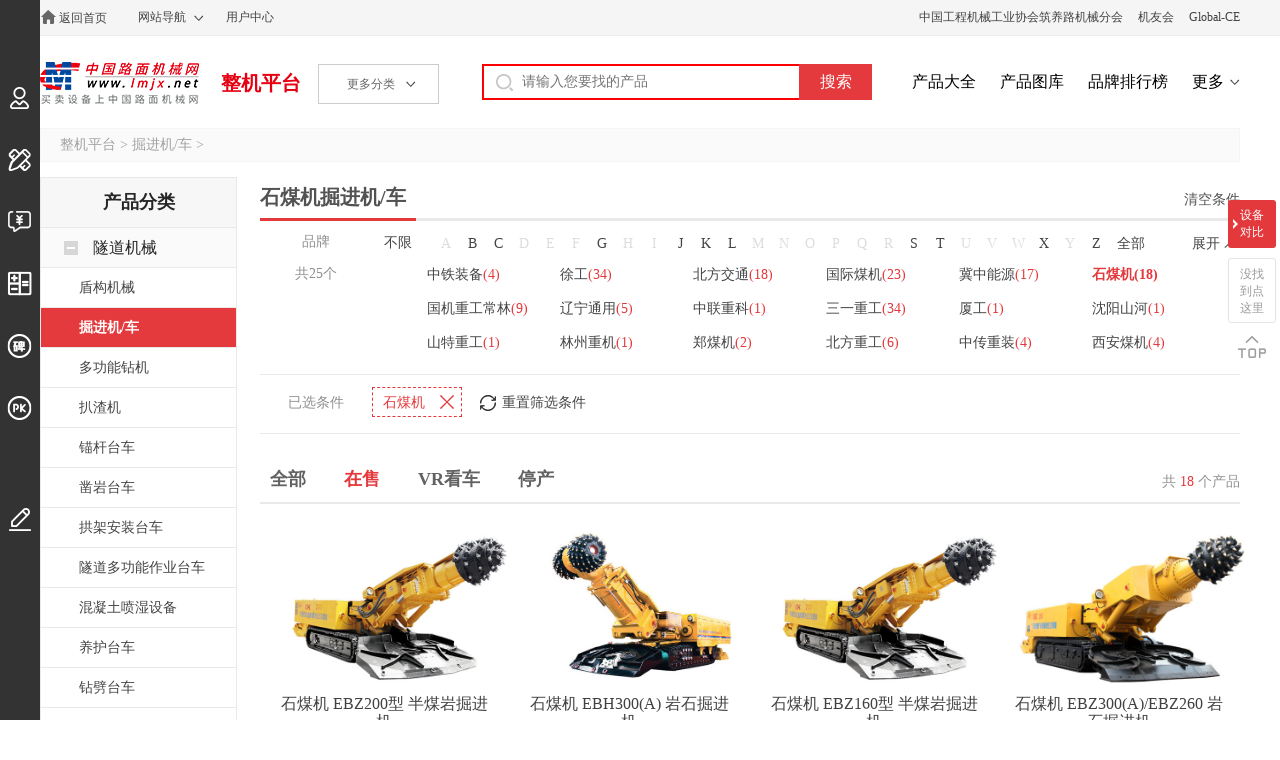

--- FILE ---
content_type: text/html; charset=utf-8
request_url: https://zj.lmjx.net/juejinji_che/shimeiji/
body_size: 8277
content:
<!DOCTYPE html>
<html>
<head>
<meta charset="UTF-8">
<title>【全新】石煤机掘进机/车_看石煤机最新型号掘进机/车_问石煤机掘进机/车价格表-中国路面机械网</title>
<meta name="keywords" content="石煤机掘进机/车,石煤机掘进机/车报价,石煤机掘进机/车型号,石煤机掘进机/车参数,石煤机掘进机/车图片" />
<meta name="description" content="中国路面机械网石煤机掘进机/车整机平台能为掘进机/车用户提供咨询到石煤机掘进机/车厂家2026年的报价，也能够查到最新的石煤机掘进机/车型号、石煤机掘进机/车图片、口碑、视频等相关内容。" />
<link rel="stylesheet" type="text/css" href="https://u-static.lmjx.net/2019/zj/css/pc.css?t=20251205" />
<link rel="stylesheet" type="text/css" href="https://u-static.lmjx.net/css/city/city-picker.css" />
<meta name="mobile-agent" content="format=html5;url=https://m.lmjx.net/zj/juejinji_che/shimeiji/" />
<meta name="mobile-agent" content="format=xhtml;url=https://m.lmjx.net/zj/juejinji_che/shimeiji/" />

<meta name="applicable-device" content="pc" />

<link rel="canonical" href="https://zj.lmjx.net/juejinji_che/shimeiji/" />

<link rel="alternate" href="https://m.lmjx.net/zj/juejinji_che/shimeiji/" />

<meta property="og:title" content="石煤机掘进机/车">
<meta property="og:description" content="中国路面机械网石煤机掘进机/车整机平台能为掘进机/车用户提供咨询到石煤机掘进机/车厂家2026年的报价，也能够查到最新的石煤机掘进机/车型号、石煤机掘进机/车图片、口碑、视频等相关内容。">
<meta property="og:image" content="https://img.lmjx.net/zjupload/201306/67/20130618160041_11233.jpg!605x375.jpg">
<meta property="og:image" content="https://img.lmjx.net/zjupload/201306/97/20130618153657_64862.jpg!605x375.jpg">
<meta property="og:image" content="https://img.lmjx.net/zjupload/201306/67/20130618160041_11233.jpg!605x375.jpg">
</head>
<body>

<div class="topbar">
<div class="container cl">
<div class="left topbar_left">
<a href="https://www.lmjx.net/" target="_blank"  title="中国路面机械网" class="home">返回首页</a>
<div class="sitemap">
<a href="https://www.lmjx.net/sitemap.htm" target="_blank"  class="sitemapa">网站导航</a>
</div>
<a href="https://user.lmjx.net/" target="_blank" >用户中心</a>
<div class="sitemap" id="google_translate_element"></div>
</div>
<div class="right topbar_right">

<a href="http://www.roadmachine.org/" target="_blank">中国工程机械工业协会筑养路机械分会</a>
<a href="https://i.lmjx.net/" target="_blank">机友会</a>
<a href="http://www.global-ce.com" target="_blank">Global-CE</a>
</div>
</div>


</div>



<div class="header cl">

<div class="left header_left cl"> 
<a href="https://www.lmjx.net" target="_blank" class="logo">中国路面机械网</a>
<a href="https://zj.lmjx.net" class="">整机平台</a>

<div class="categorys">
<span class="a">更多分类<i></i></span>


</div>
</div>

<div class="right header_right">
<form action="https://so.lmjx.net/zhengji/" class="searchbox cl" target="_blank"> 
<div class="searchbox-input fl"><input type="text" placeholder="请输入您要找的产品" name="w" id="input-keyword" ></div>
<div class="searchbox-submit fl"><input type="submit" value="搜索"></div>
</form>

<a href="https://zj.lmjx.net/Nav_Brand.html" target="_blank">产品大全</a>
<a href="https://photo.lmjx.net/" target="_blank">产品图库</a>
<a href="https://zdc.lmjx.net/" target="_blank">品牌排行榜</a>
<a href="https://zj.lmjx.net/" target="_blank" class="more">更多</a>
</div>
</div>
<div class="ltoolsbar">
    <div class="item ilogin">
        <a href="https://user.lmjx.net/" class="ibtn"></a>
        <div class="itemin">登录</div>
    </div>
    <div class="item idingzhi">
        <a href="https://zj.lmjx.net/dingzhi/" class="ibtn"></a>
        <div class="itemin">定制、改装</div>
    </div>
    <div class="item iaskp">
        <a href="https://zj.lmjx.net/askp/" class="ibtn"></a>
        <div class="itemin">询价直通车</div>
    </div>
    <div class="item ijisuan">
        <a href="https://zj.lmjx.net/daikuanjisuanqi.html" class="ibtn"></a>
        <div class="itemin">贷款计算器</div>
    </div>
    <div class="item ikoubei">
        <a href="https://koubei.lmjx.net/" class="ibtn"></a>
        <div class="itemin">用户评价</div>
    </div>
    <div class="item ipk">
        <a href="https://zj.lmjx.net/pk/" class="ibtn"></a>
        <div class="itemin">设备对比</div>
    </div>

    <div class="item iedit ">
        <a href="javascript:;" class="ibtn  feedback"></a>
        <div class="itemin">意见反馈</div>
    </div>
</div>
<script type="text/javascript" src="https://aec.lmjx.net/admjs/zj/plist.js"></script>

<script>window.VP='list';window.VCate={ id: 1075 , name : '掘进机/车' }; window.Pc1='17';window.Pc2='1075';window.Pcc=[332];window.PPage='1';</script>

<div class="container">
<div class="bread">
<a href="https://zj.lmjx.net/">整机平台</a>
&gt; <a href="https://zj.lmjx.net/juejinji_che/">掘进机/车</a>
&gt;
</div></div>

<div class="container cl">
<div class="right pagelist_right">

<div class="inline cl">
<h1>石煤机掘进机/车</h1>

<div class="right">
<a href="https://zj.lmjx.net/juejinji_che/">清空条件</a>
</div>
</div>

<div class="select_mms">



<dl class="mms_companys mms_companys_0 clr">
<dt>
品牌
<br />
<span>共25个</span>
</dt>
<dd class="mc">
<a href="https://zj.lmjx.net/juejinji_che/">不限</a>
</dd>
<dd>
<p class="lindexs cl">
<span class="disabled">A</span>
<a href="javascript:;">B</a>
<a href="javascript:;">C</a>
<span class="disabled">D</span>
<span class="disabled">E</span>
<span class="disabled">F</span>
<a href="javascript:;">G</a>
<span class="disabled">H</span>
<span class="disabled">I</span>
<a href="javascript:;">J</a>
<a href="javascript:;">K</a>
<a href="javascript:;">L</a>
<span class="disabled">M</span>
<span class="disabled">N</span>
<span class="disabled">O</span>
<span class="disabled">P</span>
<span class="disabled">Q</span>
<span class="disabled">R</span>
<a href="javascript:;">S</a>
<a href="javascript:;">T</a>
<span class="disabled">U</span>
<span class="disabled">V</span>
<span class="disabled">W</span>
<a href="javascript:;">X</a>
<span class="disabled">Y</span>
<a href="javascript:;">Z</a>
<a href="javascript:;" class="reseta">全部</a>
</p>
<p class="companys cl">

<a href="https://zj.lmjx.net/juejinji_che/zhongtiezhuangbei/" origin="1" lindex="Z" class="cc_1">中铁装备<span>(4)</span></a>


<a href="https://zj.lmjx.net/juejinji_che/xcmg/" origin="1" lindex="X" class="cc_1">徐工<span>(34)</span></a>


<a href="https://zj.lmjx.net/juejinji_che/northtraffic/" origin="1" lindex="B" class="cc_1">北方交通<span>(18)</span></a>


<a href="https://zj.lmjx.net/juejinji_che/guojimeiji/" origin="1" lindex="G" class="cc_1">国际煤机<span>(23)</span></a>


<a href="https://zj.lmjx.net/juejinji_che/jizhongnengyuan/" origin="1" lindex="J" class="cc_1">冀中能源<span>(17)</span></a>


<a href="https://zj.lmjx.net/juejinji_che/shimeiji/" origin="1" lindex="S" class="cc_1 current">石煤机<span>(18)</span></a>


<a href="https://zj.lmjx.net/juejinji_che/changlin/" origin="1" lindex="C" class="cc_1">国机重工常林<span>(9)</span></a>


<a href="https://zj.lmjx.net/juejinji_che/tongyong/" origin="1" lindex="L" class="cc_1">辽宁通用<span>(5)</span></a>


<a href="https://zj.lmjx.net/juejinji_che/zoomlion/" origin="1" lindex="Z" class="cc_1">中联重科<span>(1)</span></a>


<a href="https://zj.lmjx.net/juejinji_che/sany/" origin="1" lindex="S" class="cc_1">三一重工<span>(34)</span></a>


<a href="https://zj.lmjx.net/juejinji_che/xgma/" origin="1" lindex="X" class="cc_1">厦工<span>(1)</span></a>


<a href="https://zj.lmjx.net/juejinji_che/shanhe185/" origin="1" lindex="S" class="cc_1">沈阳山河<span>(1)</span></a>


<a href="https://zj.lmjx.net/juejinji_che/shante/" origin="1" lindex="S" class="cc_1">山特重工<span>(1)</span></a>


<a href="https://zj.lmjx.net/juejinji_che/linzhouzhongji/" origin="1" lindex="L" class="cc_1">林州重机<span>(1)</span></a>


<a href="https://zj.lmjx.net/juejinji_che/meiji/" origin="1" lindex="Z" class="cc_1">郑煤机<span>(2)</span></a>


<a href="https://zj.lmjx.net/juejinji_che/beifang/" origin="1" lindex="B" class="cc_1">北方重工<span>(6)</span></a>


<a href="https://zj.lmjx.net/juejinji_che/zhongchuanzhongzhuang/" origin="1" lindex="Z" class="cc_1">中传重装<span>(4)</span></a>


<a href="https://zj.lmjx.net/juejinji_che/xianmeiji/" origin="1" lindex="X" class="cc_1">西安煤机<span>(4)</span></a>


<a href="https://zj.lmjx.net/juejinji_che/chuangli/" origin="1" lindex="C" class="cc_1">创力<span>(21)</span></a>


<a href="https://zj.lmjx.net/juejinji_che/taiyuanmeikeyuan/" origin="1" lindex="T" class="cc_1">太原煤科院<span>(7)</span></a>


<a href="https://zj.lmjx.net/juejinji_che/tiejianzhonggong/" origin="1" lindex="T" class="cc_1">铁建重工<span></span></a>


<a href="https://zj.lmjx.net/juejinji_che/sunward/" origin="1" lindex="S" class="cc_1">山河智能<span></span></a>


<a href="https://zj.lmjx.net/juejinji_che/cat/" origin="1" lindex="K" class="cc_1">卡特<span></span></a>


<a href="https://zj.lmjx.net/juejinji_che/nhig/" origin="1" lindex="B" class="cc_1">内蒙古北方重工<span></span></a>


<a href="https://zj.lmjx.net/juejinji_che/xiajin/" origin="1" lindex="X" class="cc_1">厦金<span></span></a>

</p>
</dd>
</dl>

<a href="javascript:;" class="expand expand_close">展开</a>








<dl class="mms mselecteds cl">
<dt>已选条件</dt>
<dd>
<span>石煤机<a href="https://zj.lmjx.net/juejinji_che/"></a></span>

<a href="https://zj.lmjx.net/juejinji_che/" class="reseta">重置筛选条件</a>
</dd>
</dl>
</div>

<div class="product_bar cl">
<div class="left product_bar_left cl">
<a href="https://zj.lmjx.net/juejinji_che/shimeiji/is-a/">全部</a>
<a href="https://zj.lmjx.net/juejinji_che/shimeiji/" class="current">在售</a>
<a href="https://zj.lmjx.net/juejinji_che/shimeiji/is-vr/">VR看车</a>
<a href="https://zj.lmjx.net/juejinji_che/shimeiji/is-d/">停产</a>
</div>
<div class="right product_bar_right cl">
<a href="javascript:;" class="product_bar_prev">&lt;</a>
<p>共 <span>18</span> 个产品</p>
<a href="javascript:;" class="product_bar_next">&gt;</a>
</div>
</div>

<div class="product_list cl">



<script type="text/javascript">
ADMV3('cate1no1',17,1075,332,0);
ADMV3('cate2no1',17,1075,332,0);
</script>

<div class="item">
<a href="https://zj.lmjx.net/meitanjuejinji/shimeiji/ebz200/" target="_blank"><img src="https://img.lmjx.net/zjupload/201306/67/20130618160041_11233.jpg!605x375.jpg" alt="石煤机 EBZ200型 半煤岩掘进机" class="icon" /></a>
<h2><a href="https://zj.lmjx.net/meitanjuejinji/shimeiji/ebz200/" target="_blank" title="石煤机 EBZ200型 半煤岩掘进机">石煤机 EBZ200型 半煤岩掘进机</a></h2> 
<div class="dds dds_c0">
</div>

<div class="toaskp"><a href="https://zj.lmjx.net/meitanjuejinji/shimeiji/ebz200/#askp" target="_blank">询问底价</a></div>
<div class="moreinf">
<a href="https://zj.lmjx.net/meitanjuejinji/shimeiji/ebz200/param/" target="_blank">参数</a>
<a href="https://zj.lmjx.net/meitanjuejinji/shimeiji/ebz200/photo/" target="_blank">图片</a>
<a href="https://zj.lmjx.net/meitanjuejinji/shimeiji/ebz200/comment/" target="_blank">口碑</a>

</div>

<label class="itempk">
<input type="checkbox" id="itempk_inputcheck_15903" data-id="15903" data-icon="https://img.lmjx.net/zjupload/201306/67/20130618160041_11233.jpg!605x375.jpg" data-cname="石煤机" data-model="EBZ200型" data-url="https://zj.lmjx.net/meitanjuejinji/shimeiji/ebz200/" data-cate_id="1161" data-cate_name="煤炭掘进机" />
对比
</label>

</div>


<div class="item">
<a href="https://zj.lmjx.net/juejinji_che/shimeiji/ebh300a/" target="_blank"><img src="https://img.lmjx.net/zjupload/201306/97/20130618153657_64862.jpg!605x375.jpg" alt="石煤机 EBH300(A) 岩石掘进机" class="icon" /></a>
<h2><a href="https://zj.lmjx.net/juejinji_che/shimeiji/ebh300a/" target="_blank" title="石煤机 EBH300(A) 岩石掘进机">石煤机 EBH300(A) 岩石掘进机</a></h2> 
<div class="dds dds_c0">
</div>

<div class="toaskp"><a href="https://zj.lmjx.net/juejinji_che/shimeiji/ebh300a/#askp" target="_blank">询问底价</a></div>
<div class="moreinf">
<a href="https://zj.lmjx.net/juejinji_che/shimeiji/ebh300a/param/" target="_blank">参数</a>
<a href="https://zj.lmjx.net/juejinji_che/shimeiji/ebh300a/photo/" target="_blank">图片</a>
<a href="https://zj.lmjx.net/juejinji_che/shimeiji/ebh300a/comment/" target="_blank">口碑</a>

</div>

<label class="itempk">
<input type="checkbox" id="itempk_inputcheck_15895" data-id="15895" data-icon="https://img.lmjx.net/zjupload/201306/97/20130618153657_64862.jpg!605x375.jpg" data-cname="石煤机" data-model="EBH300(A)" data-url="https://zj.lmjx.net/juejinji_che/shimeiji/ebh300a/" data-cate_id="1075" data-cate_name="掘进机/车" />
对比
</label>

</div>


<div class="item">
<a href="https://zj.lmjx.net/meitanjuejinji/shimeiji/ebz160/" target="_blank"><img src="https://img.lmjx.net/zjupload/201306/67/20130618160041_11233.jpg!605x375.jpg" alt="石煤机 EBZ160型 半煤岩掘进机" class="icon" /></a>
<h2><a href="https://zj.lmjx.net/meitanjuejinji/shimeiji/ebz160/" target="_blank" title="石煤机 EBZ160型 半煤岩掘进机">石煤机 EBZ160型 半煤岩掘进机</a></h2> 
<div class="dds dds_c0">
</div>

<div class="toaskp"><a href="https://zj.lmjx.net/meitanjuejinji/shimeiji/ebz160/#askp" target="_blank">询问底价</a></div>
<div class="moreinf">
<a href="https://zj.lmjx.net/meitanjuejinji/shimeiji/ebz160/param/" target="_blank">参数</a>
<a href="https://zj.lmjx.net/meitanjuejinji/shimeiji/ebz160/photo/" target="_blank">图片</a>
<a href="https://zj.lmjx.net/meitanjuejinji/shimeiji/ebz160/comment/" target="_blank">口碑</a>

</div>

<label class="itempk">
<input type="checkbox" id="itempk_inputcheck_15904" data-id="15904" data-icon="https://img.lmjx.net/zjupload/201306/67/20130618160041_11233.jpg!605x375.jpg" data-cname="石煤机" data-model="EBZ160型" data-url="https://zj.lmjx.net/meitanjuejinji/shimeiji/ebz160/" data-cate_id="1161" data-cate_name="煤炭掘进机" />
对比
</label>

</div>


<div class="item">
<a href="https://zj.lmjx.net/juejinji_che/shimeiji/ebz300aebz260/" target="_blank"><img src="https://img.lmjx.net/zjupload/201306/7/13715412264365.jpg!605x375.jpg" alt="石煤机 EBZ300(A)/EBZ260 岩石掘进机" class="icon" /></a>
<h2><a href="https://zj.lmjx.net/juejinji_che/shimeiji/ebz300aebz260/" target="_blank" title="石煤机 EBZ300(A)/EBZ260 岩石掘进机">石煤机 EBZ300(A)/EBZ260 岩石掘进机</a></h2> 
<div class="dds dds_c0">
</div>

<div class="toaskp"><a href="https://zj.lmjx.net/juejinji_che/shimeiji/ebz300aebz260/#askp" target="_blank">询问底价</a></div>
<div class="moreinf">
<a href="https://zj.lmjx.net/juejinji_che/shimeiji/ebz300aebz260/param/" target="_blank">参数</a>
<a href="https://zj.lmjx.net/juejinji_che/shimeiji/ebz300aebz260/photo/" target="_blank">图片</a>
<a href="https://zj.lmjx.net/juejinji_che/shimeiji/ebz300aebz260/comment/" target="_blank">口碑</a>

</div>

<label class="itempk">
<input type="checkbox" id="itempk_inputcheck_15896" data-id="15896" data-icon="https://img.lmjx.net/zjupload/201306/7/13715412264365.jpg!605x375.jpg" data-cname="石煤机" data-model="EBZ300(A)/EBZ260" data-url="https://zj.lmjx.net/juejinji_che/shimeiji/ebz300aebz260/" data-cate_id="1075" data-cate_name="掘进机/车" />
对比
</label>

</div>


<div class="item">
<a href="https://zj.lmjx.net/meitanjuejinji/shimeiji/ebz160.5/" target="_blank"><img src="https://img.lmjx.net/zjupload/201306/45/13715435707573.jpg!605x375.jpg" alt="石煤机 EBZ160二代 半煤岩掘进机" class="icon" /></a>
<h2><a href="https://zj.lmjx.net/meitanjuejinji/shimeiji/ebz160.5/" target="_blank" title="石煤机 EBZ160二代 半煤岩掘进机">石煤机 EBZ160二代 半煤岩掘进机</a></h2> 
<div class="dds dds_c0">
</div>

<div class="toaskp"><a href="https://zj.lmjx.net/meitanjuejinji/shimeiji/ebz160.5/#askp" target="_blank">询问底价</a></div>
<div class="moreinf">
<a href="https://zj.lmjx.net/meitanjuejinji/shimeiji/ebz160.5/param/" target="_blank">参数</a>
<a href="https://zj.lmjx.net/meitanjuejinji/shimeiji/ebz160.5/photo/" target="_blank">图片</a>
<a href="https://zj.lmjx.net/meitanjuejinji/shimeiji/ebz160.5/comment/" target="_blank">口碑</a>

</div>

<label class="itempk">
<input type="checkbox" id="itempk_inputcheck_15905" data-id="15905" data-icon="https://img.lmjx.net/zjupload/201306/45/13715435707573.jpg!605x375.jpg" data-cname="石煤机" data-model="EBZ160二代" data-url="https://zj.lmjx.net/meitanjuejinji/shimeiji/ebz160.5/" data-cate_id="1161" data-cate_name="煤炭掘进机" />
对比
</label>

</div>


<div class="item">
<a href="https://zj.lmjx.net/juejinji_che/shimeiji/ebz230a/" target="_blank"><img src="https://img.lmjx.net/zjupload/201306/86/13715413273041.jpg!605x375.jpg" alt="石煤机 EBZ230(A) 岩石掘进机" class="icon" /></a>
<h2><a href="https://zj.lmjx.net/juejinji_che/shimeiji/ebz230a/" target="_blank" title="石煤机 EBZ230(A) 岩石掘进机">石煤机 EBZ230(A) 岩石掘进机</a></h2> 
<div class="dds dds_c0">
</div>

<div class="toaskp"><a href="https://zj.lmjx.net/juejinji_che/shimeiji/ebz230a/#askp" target="_blank">询问底价</a></div>
<div class="moreinf">
<a href="https://zj.lmjx.net/juejinji_che/shimeiji/ebz230a/param/" target="_blank">参数</a>
<a href="https://zj.lmjx.net/juejinji_che/shimeiji/ebz230a/photo/" target="_blank">图片</a>
<a href="https://zj.lmjx.net/juejinji_che/shimeiji/ebz230a/comment/" target="_blank">口碑</a>

</div>

<label class="itempk">
<input type="checkbox" id="itempk_inputcheck_15897" data-id="15897" data-icon="https://img.lmjx.net/zjupload/201306/86/13715413273041.jpg!605x375.jpg" data-cname="石煤机" data-model="EBZ230(A)" data-url="https://zj.lmjx.net/juejinji_che/shimeiji/ebz230a/" data-cate_id="1075" data-cate_name="掘进机/车" />
对比
</label>

</div>


<div class="item">
<a href="https://zj.lmjx.net/meitanjuejinji/shimeiji/ebz150/" target="_blank"><img src="https://img.lmjx.net/zjupload/201306/95/13715459307322.jpg!605x375.jpg" alt="石煤机 EBZ150型 半煤岩掘进机" class="icon" /></a>
<h2><a href="https://zj.lmjx.net/meitanjuejinji/shimeiji/ebz150/" target="_blank" title="石煤机 EBZ150型 半煤岩掘进机">石煤机 EBZ150型 半煤岩掘进机</a></h2> 
<div class="dds dds_c0">
</div>

<div class="toaskp"><a href="https://zj.lmjx.net/meitanjuejinji/shimeiji/ebz150/#askp" target="_blank">询问底价</a></div>
<div class="moreinf">
<a href="https://zj.lmjx.net/meitanjuejinji/shimeiji/ebz150/param/" target="_blank">参数</a>
<a href="https://zj.lmjx.net/meitanjuejinji/shimeiji/ebz150/photo/" target="_blank">图片</a>
<a href="https://zj.lmjx.net/meitanjuejinji/shimeiji/ebz150/comment/" target="_blank">口碑</a>

</div>

<label class="itempk">
<input type="checkbox" id="itempk_inputcheck_15908" data-id="15908" data-icon="https://img.lmjx.net/zjupload/201306/95/13715459307322.jpg!605x375.jpg" data-cname="石煤机" data-model="EBZ150型" data-url="https://zj.lmjx.net/meitanjuejinji/shimeiji/ebz150/" data-cate_id="1161" data-cate_name="煤炭掘进机" />
对比
</label>

</div>


<div class="item">
<a href="https://zj.lmjx.net/juejinji_che/shimeiji/ebz200a/" target="_blank"><img src="https://img.lmjx.net/zjupload/201306/86/13715413273041.jpg!605x375.jpg" alt="石煤机 EBZ200(A) 岩石掘进机" class="icon" /></a>
<h2><a href="https://zj.lmjx.net/juejinji_che/shimeiji/ebz200a/" target="_blank" title="石煤机 EBZ200(A) 岩石掘进机">石煤机 EBZ200(A) 岩石掘进机</a></h2> 
<div class="dds dds_c0">
</div>

<div class="toaskp"><a href="https://zj.lmjx.net/juejinji_che/shimeiji/ebz200a/#askp" target="_blank">询问底价</a></div>
<div class="moreinf">
<a href="https://zj.lmjx.net/juejinji_che/shimeiji/ebz200a/param/" target="_blank">参数</a>
<a href="https://zj.lmjx.net/juejinji_che/shimeiji/ebz200a/photo/" target="_blank">图片</a>
<a href="https://zj.lmjx.net/juejinji_che/shimeiji/ebz200a/comment/" target="_blank">口碑</a>

</div>

<label class="itempk">
<input type="checkbox" id="itempk_inputcheck_15898" data-id="15898" data-icon="https://img.lmjx.net/zjupload/201306/86/13715413273041.jpg!605x375.jpg" data-cname="石煤机" data-model="EBZ200(A)" data-url="https://zj.lmjx.net/juejinji_che/shimeiji/ebz200a/" data-cate_id="1075" data-cate_name="掘进机/车" />
对比
</label>

</div>


<div class="item">
<a href="https://zj.lmjx.net/meitanjuejinji/shimeiji/ebz135/" target="_blank"><img src="https://img.lmjx.net/zjupload/201306/7/13715460249816.jpg!605x375.jpg" alt="石煤机 EBZ135型 窄机身掘进机" class="icon" /></a>
<h2><a href="https://zj.lmjx.net/meitanjuejinji/shimeiji/ebz135/" target="_blank" title="石煤机 EBZ135型 窄机身掘进机">石煤机 EBZ135型 窄机身掘进机</a></h2> 
<div class="dds dds_c0">
</div>

<div class="toaskp"><a href="https://zj.lmjx.net/meitanjuejinji/shimeiji/ebz135/#askp" target="_blank">询问底价</a></div>
<div class="moreinf">
<a href="https://zj.lmjx.net/meitanjuejinji/shimeiji/ebz135/param/" target="_blank">参数</a>
<a href="https://zj.lmjx.net/meitanjuejinji/shimeiji/ebz135/photo/" target="_blank">图片</a>
<a href="https://zj.lmjx.net/meitanjuejinji/shimeiji/ebz135/comment/" target="_blank">口碑</a>

</div>

<label class="itempk">
<input type="checkbox" id="itempk_inputcheck_15909" data-id="15909" data-icon="https://img.lmjx.net/zjupload/201306/7/13715460249816.jpg!605x375.jpg" data-cname="石煤机" data-model="EBZ135型" data-url="https://zj.lmjx.net/meitanjuejinji/shimeiji/ebz135/" data-cate_id="1161" data-cate_name="煤炭掘进机" />
对比
</label>

</div>


<div class="item">
<a href="https://zj.lmjx.net/juejinji_che/shimeiji/ebh260a/" target="_blank"><img src="https://img.lmjx.net/zjupload/201306/52/13715419038667.jpg!605x375.jpg" alt="石煤机 EBH260(A) 岩石掘进机" class="icon" /></a>
<h2><a href="https://zj.lmjx.net/juejinji_che/shimeiji/ebh260a/" target="_blank" title="石煤机 EBH260(A) 岩石掘进机">石煤机 EBH260(A) 岩石掘进机</a></h2> 
<div class="dds dds_c0">
</div>

<div class="toaskp"><a href="https://zj.lmjx.net/juejinji_che/shimeiji/ebh260a/#askp" target="_blank">询问底价</a></div>
<div class="moreinf">
<a href="https://zj.lmjx.net/juejinji_che/shimeiji/ebh260a/param/" target="_blank">参数</a>
<a href="https://zj.lmjx.net/juejinji_che/shimeiji/ebh260a/photo/" target="_blank">图片</a>
<a href="https://zj.lmjx.net/juejinji_che/shimeiji/ebh260a/comment/" target="_blank">口碑</a>

</div>

<label class="itempk">
<input type="checkbox" id="itempk_inputcheck_15899" data-id="15899" data-icon="https://img.lmjx.net/zjupload/201306/52/13715419038667.jpg!605x375.jpg" data-cname="石煤机" data-model="EBH260(A)" data-url="https://zj.lmjx.net/juejinji_che/shimeiji/ebh260a/" data-cate_id="1075" data-cate_name="掘进机/车" />
对比
</label>

</div>


<div class="item">
<a href="https://zj.lmjx.net/meitanjuejinji/shimeiji/ebz135.0/" target="_blank"><img src="https://img.lmjx.net/zjupload/201306/90/13715461931481.jpg!605x375.jpg" alt="石煤机 EBZ135型 半煤岩掘进机" class="icon" /></a>
<h2><a href="https://zj.lmjx.net/meitanjuejinji/shimeiji/ebz135.0/" target="_blank" title="石煤机 EBZ135型 半煤岩掘进机">石煤机 EBZ135型 半煤岩掘进机</a></h2> 
<div class="dds dds_c0">
</div>

<div class="toaskp"><a href="https://zj.lmjx.net/meitanjuejinji/shimeiji/ebz135.0/#askp" target="_blank">询问底价</a></div>
<div class="moreinf">
<a href="https://zj.lmjx.net/meitanjuejinji/shimeiji/ebz135.0/param/" target="_blank">参数</a>
<a href="https://zj.lmjx.net/meitanjuejinji/shimeiji/ebz135.0/photo/" target="_blank">图片</a>
<a href="https://zj.lmjx.net/meitanjuejinji/shimeiji/ebz135.0/comment/" target="_blank">口碑</a>

</div>

<label class="itempk">
<input type="checkbox" id="itempk_inputcheck_15910" data-id="15910" data-icon="https://img.lmjx.net/zjupload/201306/90/13715461931481.jpg!605x375.jpg" data-cname="石煤机" data-model="EBZ135型" data-url="https://zj.lmjx.net/meitanjuejinji/shimeiji/ebz135.0/" data-cate_id="1161" data-cate_name="煤炭掘进机" />
对比
</label>

</div>


<div class="item">
<a href="https://zj.lmjx.net/juejinji_che/shimeiji/ebz260a/" target="_blank"><img src="https://img.lmjx.net/zjupload/201306/68/13715419802136.jpg!605x375.jpg" alt="石煤机 EBZ260(A)(轻型) 岩石掘进机" class="icon" /></a>
<h2><a href="https://zj.lmjx.net/juejinji_che/shimeiji/ebz260a/" target="_blank" title="石煤机 EBZ260(A)(轻型) 岩石掘进机">石煤机 EBZ260(A)(轻型) 岩石掘进机</a></h2> 
<div class="dds dds_c0">
</div>

<div class="toaskp"><a href="https://zj.lmjx.net/juejinji_che/shimeiji/ebz260a/#askp" target="_blank">询问底价</a></div>
<div class="moreinf">
<a href="https://zj.lmjx.net/juejinji_che/shimeiji/ebz260a/param/" target="_blank">参数</a>
<a href="https://zj.lmjx.net/juejinji_che/shimeiji/ebz260a/photo/" target="_blank">图片</a>
<a href="https://zj.lmjx.net/juejinji_che/shimeiji/ebz260a/comment/" target="_blank">口碑</a>

</div>

<label class="itempk">
<input type="checkbox" id="itempk_inputcheck_15900" data-id="15900" data-icon="https://img.lmjx.net/zjupload/201306/68/13715419802136.jpg!605x375.jpg" data-cname="石煤机" data-model="EBZ260(A)(轻型)" data-url="https://zj.lmjx.net/juejinji_che/shimeiji/ebz260a/" data-cate_id="1075" data-cate_name="掘进机/车" />
对比
</label>

</div>


<div class="item">
<a href="https://zj.lmjx.net/meitanjuejinji/shimeiji/ebz100/" target="_blank"><img src="https://img.lmjx.net/zjupload/201306/20/13715462624163.jpg!605x375.jpg" alt="石煤机 EBZ100型 半煤岩掘进机" class="icon" /></a>
<h2><a href="https://zj.lmjx.net/meitanjuejinji/shimeiji/ebz100/" target="_blank" title="石煤机 EBZ100型 半煤岩掘进机">石煤机 EBZ100型 半煤岩掘进机</a></h2> 
<div class="dds dds_c0">
</div>

<div class="toaskp"><a href="https://zj.lmjx.net/meitanjuejinji/shimeiji/ebz100/#askp" target="_blank">询问底价</a></div>
<div class="moreinf">
<a href="https://zj.lmjx.net/meitanjuejinji/shimeiji/ebz100/param/" target="_blank">参数</a>
<a href="https://zj.lmjx.net/meitanjuejinji/shimeiji/ebz100/photo/" target="_blank">图片</a>
<a href="https://zj.lmjx.net/meitanjuejinji/shimeiji/ebz100/comment/" target="_blank">口碑</a>

</div>

<label class="itempk">
<input type="checkbox" id="itempk_inputcheck_15911" data-id="15911" data-icon="https://img.lmjx.net/zjupload/201306/20/13715462624163.jpg!605x375.jpg" data-cname="石煤机" data-model="EBZ100型" data-url="https://zj.lmjx.net/meitanjuejinji/shimeiji/ebz100/" data-cate_id="1161" data-cate_name="煤炭掘进机" />
对比
</label>

</div>


<div class="item">
<a href="https://zj.lmjx.net/juejinji_che/shimeiji/ebz160a/" target="_blank"><img src="https://img.lmjx.net/zjupload/201306/86/13715420799510.jpg!605x375.jpg" alt="石煤机 EBZ160(A)型硬 岩石掘进机" class="icon" /></a>
<h2><a href="https://zj.lmjx.net/juejinji_che/shimeiji/ebz160a/" target="_blank" title="石煤机 EBZ160(A)型硬 岩石掘进机">石煤机 EBZ160(A)型硬 岩石掘进机</a></h2> 
<div class="dds dds_c0">
</div>

<div class="toaskp"><a href="https://zj.lmjx.net/juejinji_che/shimeiji/ebz160a/#askp" target="_blank">询问底价</a></div>
<div class="moreinf">
<a href="https://zj.lmjx.net/juejinji_che/shimeiji/ebz160a/param/" target="_blank">参数</a>
<a href="https://zj.lmjx.net/juejinji_che/shimeiji/ebz160a/photo/" target="_blank">图片</a>
<a href="https://zj.lmjx.net/juejinji_che/shimeiji/ebz160a/comment/" target="_blank">口碑</a>

</div>

<label class="itempk">
<input type="checkbox" id="itempk_inputcheck_15901" data-id="15901" data-icon="https://img.lmjx.net/zjupload/201306/86/13715420799510.jpg!605x375.jpg" data-cname="石煤机" data-model="EBZ160(A)型硬" data-url="https://zj.lmjx.net/juejinji_che/shimeiji/ebz160a/" data-cate_id="1075" data-cate_name="掘进机/车" />
对比
</label>

</div>


<div class="item">
<a href="https://zj.lmjx.net/meitanjuejinji/shimeiji/ebz75/" target="_blank"><img src="https://img.lmjx.net/zjupload/201306/4/13715464307426.jpg!605x375.jpg" alt="石煤机 EBZ75型 半煤岩掘进机" class="icon" /></a>
<h2><a href="https://zj.lmjx.net/meitanjuejinji/shimeiji/ebz75/" target="_blank" title="石煤机 EBZ75型 半煤岩掘进机">石煤机 EBZ75型 半煤岩掘进机</a></h2> 
<div class="dds dds_c0">
</div>

<div class="toaskp"><a href="https://zj.lmjx.net/meitanjuejinji/shimeiji/ebz75/#askp" target="_blank">询问底价</a></div>
<div class="moreinf">
<a href="https://zj.lmjx.net/meitanjuejinji/shimeiji/ebz75/param/" target="_blank">参数</a>
<a href="https://zj.lmjx.net/meitanjuejinji/shimeiji/ebz75/photo/" target="_blank">图片</a>
<a href="https://zj.lmjx.net/meitanjuejinji/shimeiji/ebz75/comment/" target="_blank">口碑</a>

</div>

<label class="itempk">
<input type="checkbox" id="itempk_inputcheck_15912" data-id="15912" data-icon="https://img.lmjx.net/zjupload/201306/4/13715464307426.jpg!605x375.jpg" data-cname="石煤机" data-model="EBZ75型" data-url="https://zj.lmjx.net/meitanjuejinji/shimeiji/ebz75/" data-cate_id="1161" data-cate_name="煤炭掘进机" />
对比
</label>

</div>


<div class="item">
<a href="https://zj.lmjx.net/juejinji_che/shimeiji/15902/" target="_blank"><img src="https://img.lmjx.net/zjupload/201306/34/13715422504609.jpg!605x375.jpg" alt="石煤机 机载双臂物探 多功能掘进机" class="icon" /></a>
<h2><a href="https://zj.lmjx.net/juejinji_che/shimeiji/15902/" target="_blank" title="石煤机 机载双臂物探 多功能掘进机">石煤机 机载双臂物探 多功能掘进机</a></h2> 
<div class="dds dds_c0">
</div>

<div class="toaskp"><a href="https://zj.lmjx.net/juejinji_che/shimeiji/15902/#askp" target="_blank">询问底价</a></div>
<div class="moreinf">
<a href="https://zj.lmjx.net/juejinji_che/shimeiji/15902/param/" target="_blank">参数</a>
<a href="https://zj.lmjx.net/juejinji_che/shimeiji/15902/photo/" target="_blank">图片</a>
<a href="https://zj.lmjx.net/juejinji_che/shimeiji/15902/comment/" target="_blank">口碑</a>

</div>

<label class="itempk">
<input type="checkbox" id="itempk_inputcheck_15902" data-id="15902" data-icon="https://img.lmjx.net/zjupload/201306/34/13715422504609.jpg!605x375.jpg" data-cname="石煤机" data-model="机载双臂物探" data-url="https://zj.lmjx.net/juejinji_che/shimeiji/15902/" data-cate_id="1075" data-cate_name="掘进机/车" />
对比
</label>

</div>


<div class="item">
<a href="https://zj.lmjx.net/meitanjuejinji/shimeiji/ebz55/" target="_blank"><img src="https://img.lmjx.net/zjupload/201306/81/13715464928865.jpg!605x375.jpg" alt="石煤机 EBZ55 半煤岩掘进机" class="icon" /></a>
<h2><a href="https://zj.lmjx.net/meitanjuejinji/shimeiji/ebz55/" target="_blank" title="石煤机 EBZ55 半煤岩掘进机">石煤机 EBZ55 半煤岩掘进机</a></h2> 
<div class="dds dds_c0">
</div>

<div class="toaskp"><a href="https://zj.lmjx.net/meitanjuejinji/shimeiji/ebz55/#askp" target="_blank">询问底价</a></div>
<div class="moreinf">
<a href="https://zj.lmjx.net/meitanjuejinji/shimeiji/ebz55/param/" target="_blank">参数</a>
<a href="https://zj.lmjx.net/meitanjuejinji/shimeiji/ebz55/photo/" target="_blank">图片</a>
<a href="https://zj.lmjx.net/meitanjuejinji/shimeiji/ebz55/comment/" target="_blank">口碑</a>

</div>

<label class="itempk">
<input type="checkbox" id="itempk_inputcheck_15913" data-id="15913" data-icon="https://img.lmjx.net/zjupload/201306/81/13715464928865.jpg!605x375.jpg" data-cname="石煤机" data-model="EBZ55" data-url="https://zj.lmjx.net/meitanjuejinji/shimeiji/ebz55/" data-cate_id="1161" data-cate_name="煤炭掘进机" />
对比
</label>

</div>


<div class="item">
<a href="https://zj.lmjx.net/meitanjuejinji/shimeiji/ebz55a/" target="_blank"><img src="https://img.lmjx.net/zjupload/201306/75/13715467161873.jpg!605x375.jpg" alt="石煤机 EBZ55（A）型 半煤岩掘进机" class="icon" /></a>
<h2><a href="https://zj.lmjx.net/meitanjuejinji/shimeiji/ebz55a/" target="_blank" title="石煤机 EBZ55（A）型 半煤岩掘进机">石煤机 EBZ55（A）型 半煤岩掘进机</a></h2> 
<div class="dds dds_c0">
</div>

<div class="toaskp"><a href="https://zj.lmjx.net/meitanjuejinji/shimeiji/ebz55a/#askp" target="_blank">询问底价</a></div>
<div class="moreinf">
<a href="https://zj.lmjx.net/meitanjuejinji/shimeiji/ebz55a/param/" target="_blank">参数</a>
<a href="https://zj.lmjx.net/meitanjuejinji/shimeiji/ebz55a/photo/" target="_blank">图片</a>
<a href="https://zj.lmjx.net/meitanjuejinji/shimeiji/ebz55a/comment/" target="_blank">口碑</a>

</div>

<label class="itempk">
<input type="checkbox" id="itempk_inputcheck_15914" data-id="15914" data-icon="https://img.lmjx.net/zjupload/201306/75/13715467161873.jpg!605x375.jpg" data-cname="石煤机" data-model="EBZ55（A）型" data-url="https://zj.lmjx.net/meitanjuejinji/shimeiji/ebz55a/" data-cate_id="1161" data-cate_name="煤炭掘进机" />
对比
</label>

</div>
</div>

<script>ADMS();</script>


<div class="inline cl mt20">
<h2> 掘进机/车 品牌推荐</h2>
</div>

<div class="brecomms cl">
<a href="https://zj.lmjx.net/juejinji_che/xcmg/" title="徐工"><img src="https://zj-static.lmjx.net/upload/image/201206/47/400w200hf_1338526647081375.jpg!320x320.jpg" alt="徐工" /></a>
<a href="https://zj.lmjx.net/juejinji_che/zhongtiezhuangbei/" title="中铁装备"><img src="https://zj-static.lmjx.net/upload/image/202410/64/400w200hf_1728698464309909.jpg!320x320.jpg" alt="中铁装备" /></a>
<a href="https://zj.lmjx.net/juejinji_che/tiejianzhonggong/" title="铁建重工"><img src="https://zj-static.lmjx.net/upload/image/202007/77/400w200hf_1595489777225597.jpg!320x320.jpg" alt="铁建重工" /></a>
<a href="https://zj.lmjx.net/juejinji_che/northtraffic/" title="北方交通"><img src="https://img.lmjx.net/zjupload/image/201106/95/f_1307415495812502.jpg!320x320.jpg" alt="北方交通" /></a>
<a href="https://zj.lmjx.net/juejinji_che/guojimeiji/" title="国际煤机"><img src="https://img.lmjx.net/zjupload/image/201310/46/f_1382948146312501.jpg!320x320.jpg" alt="国际煤机" /></a>
<a href="https://zj.lmjx.net/juejinji_che/jizhongnengyuan/" title="冀中能源"><img src="https://zj-static.lmjx.net/upload/image/201203/18/100w50hf_1332228118323500.jpg!320x320.jpg" alt="冀中能源" /></a>
<a href="https://zj.lmjx.net/juejinji_che/changlin/" title="国机重工常林"><img src="https://zj-static.lmjx.net/upload/image/201202/12/400w200hf_1329959212984626.jpg!320x320.jpg" alt="国机重工常林" /></a>
</div>

<div class="inline cl mt20">
<h2>掘进机/车相关</h2>
</div>

<ul class="ulrels">
<li><a href="https://zj.lmjx.net/juejinji_che/zhongtiezhuangbei/" title="中铁装备掘进机/车">中铁装备掘进机/车</a></li>
<li><a href="https://zj.lmjx.net/juejinji_che/xcmg/" title="徐工掘进机/车">徐工掘进机/车</a></li>
<li><a href="https://zj.lmjx.net/juejinji_che/tiejianzhonggong/" title="铁建重工掘进机/车">铁建重工掘进机/车</a></li>
<li><a href="https://zj.lmjx.net/brand/juejinji_che/"  target="_blank" title="品牌大全">掘进机/车品牌大全</a></li>
<li><a href="https://zj.lmjx.net/canshu/juejinji_che/"  target="_blank" title="参数大全">掘进机/车参数大全</a></li>
<li><a href="https://zj.lmjx.net/model/juejinji_che/"  target="_blank" title="型号大全">掘进机/车型号大全</a></li>
<li><a href="https://m.lmjx.net/zj/juejinji_che/shimeiji/" title="手机版">手机版: 石煤机掘进机/车</a></li>
<li><a class="simp_to_trans" href="https://big5.lmjx.net/zj/juejinji_che/shimeiji/"  target="_blank" title="繁体版">繁体版: 石煤机掘进机/车</a></li>
</ul><div class="inline cl mt20">
<h2>掘进机/车最近更新</h2>
</div>

<ul class="ulrels">
<li><a href="https://zj.lmjx.net/juejinji_che/shimeiji/15902/" title="石煤机 机载双臂物探 多功能掘进机" >石煤机 机载双臂物探 多功能掘进机</a></li>
<li><a href="https://zj.lmjx.net/juejinji_che/shimeiji/ebz160a/" title="石煤机 EBZ160(A)型硬 岩石掘进机" >石煤机 EBZ160(A)型硬 岩石掘进机</a></li>
<li><a href="https://zj.lmjx.net/juejinji_che/shimeiji/ebz260a/" title="石煤机 EBZ260(A)(轻型) 岩石掘进机" >石煤机 EBZ260(A)(轻型) 岩石掘进机</a></li>
<li><a href="https://zj.lmjx.net/juejinji_che/shimeiji/ebh260a/" title="石煤机 EBH260(A) 岩石掘进机" >石煤机 EBH260(A) 岩石掘进机</a></li>
<li><a href="https://zj.lmjx.net/juejinji_che/shimeiji/ebz200a/" title="石煤机 EBZ200(A) 岩石掘进机" >石煤机 EBZ200(A) 岩石掘进机</a></li>
<li><a href="https://zj.lmjx.net/juejinji_che/shimeiji/ebz230a/" title="石煤机 EBZ230(A) 岩石掘进机" >石煤机 EBZ230(A) 岩石掘进机</a></li>
<li><a href="https://zj.lmjx.net/juejinji_che/shimeiji/ebh300a/" title="石煤机 EBH300(A) 岩石掘进机" >石煤机 EBH300(A) 岩石掘进机</a></li>
<li><a href="https://zj.lmjx.net/juejinji_che/shimeiji/ebz300aebz260/" title="石煤机 EBZ300(A)/EBZ260 岩石掘进机" >石煤机 EBZ300(A)/EBZ260 岩石掘进机</a></li>
</ul>
<div class="inline cl">
<h2>热门推荐</h2>
<a href="javascript:;" class="awww_relsmore expand expand_close">显示更多</a>
</div>
<div class="www_rels www_rels_max cl">
<a target="_blank"  href="https://www.lmjx.net/juejinji_che_xcmg/" title="徐工掘进机/车">徐工掘进机/车</a>
<a target="_blank"  href="https://www.lmjx.net/juejinji_che_northtraffic/" title="北方交通掘进机/车">北方交通掘进机/车</a>
<a target="_blank"  href="https://www.lmjx.net/juejinji_che_sunward/" title="山河智能掘进机/车">山河智能掘进机/车</a>
<a target="_blank"  href="https://www.lmjx.net/juejinji_che_xgma/" title="厦工掘进机/车">厦工掘进机/车</a>
<a target="_blank"  href="https://www.lmjx.net/juejinji_che_185/" title="沈阳山河掘进机/车">沈阳山河掘进机/车</a>
<a target="_blank"  href="https://www.lmjx.net/juejinji_che_332/" title="石煤机掘进机/车">石煤机掘进机/车</a>
<a target="_blank"  href="https://www.lmjx.net/juejinji_che_352/" title="厦金掘进机/车">厦金掘进机/车</a>
<a target="_blank"  href="https://www.lmjx.net/juejinji_che_373/" title="冀中能源掘进机/车">冀中能源掘进机/车</a>
<a target="_blank"  href="https://www.lmjx.net/juejinji_che_520/" title="山特重工掘进机/车">山特重工掘进机/车</a>
<a target="_blank"  href="https://www.lmjx.net/juejinji_che_623/" title="国际煤机掘进机/车">国际煤机掘进机/车</a>
<a target="_blank"  href="https://www.lmjx.net/juejinji_che_625/" title="林州重机掘进机/车">林州重机掘进机/车</a>
<a target="_blank"  href="https://www.lmjx.net/juejinji_che_626/" title="郑州煤机掘进机/车">郑州煤机掘进机/车</a>
<a target="_blank"  href="https://www.lmjx.net/juejinji_che_627/" title="北方重工掘进机/车">北方重工掘进机/车</a>
<a target="_blank"  href="https://www.lmjx.net/juejinji_che_632/" title="中传重装掘进机/车">中传重装掘进机/车</a>
<a target="_blank"  href="https://www.lmjx.net/juejinji_che_633/" title="辽宁通用掘进机/车">辽宁通用掘进机/车</a>
</div>

</div>

<div class="left pagelist_left">
<div class="select_cates">
<div class="tit">产品分类</div>
<dl>
<dt class="current"><a href="https://zj.lmjx.net/suidaojixie/">隧道机械</a></dt>
<dd><a href="https://zj.lmjx.net/dungoujixie/">盾构机械</a></dd>
<dd class="current"><a href="https://zj.lmjx.net/juejinji_che/">掘进机/车</a></dd>
<dd><a href="https://zj.lmjx.net/duogongnengzuanji/">多功能钻机</a></dd>
<dd><a href="https://zj.lmjx.net/bazhaji/">扒渣机</a></dd>
<dd><a href="https://zj.lmjx.net/penmaojixie/">锚杆台车</a></dd>
<dd><a href="https://zj.lmjx.net/zaoyantaiche/">凿岩台车</a></dd>
<dd><a href="https://zj.lmjx.net/gongjiaanzhuangtaiche/">拱架安装台车</a></dd>
<dd><a href="https://zj.lmjx.net/suidaoduogongnengzuoyetaiche/">隧道多功能作业台车</a></dd>
<dd><a href="https://zj.lmjx.net/hunningtupenshishebei/">混凝土喷湿设备</a></dd>
<dd><a href="https://zj.lmjx.net/yanghutaiche/">养护台车</a></dd>
<dd><a href="https://zj.lmjx.net/zuanpitaiche/">钻劈台车</a></dd>
<dd><a href="https://zj.lmjx.net/zhujiangshebei/">智能化注浆设备</a></dd>
<dd><a href="https://zj.lmjx.net/suidaochaoqianzhihu/">隧道超前支护</a></dd>
<dd><a href="https://zj.lmjx.net/dingguanji/">顶管机</a></dd>
<dd><a href="https://zj.lmjx.net/guanmuji/">管幕机</a></dd>
<dd><a href="https://zj.lmjx.net/lianxupidaiji/">连续皮带机</a></dd>
<dd><a href="https://zj.lmjx.net/yanggongqiaomotaiche/">仰拱桥模台车</a></dd>
<dd><a href="https://zj.lmjx.net/fangshuibangangjinpushetaiche/">防水板钢筋铺设台车</a></dd>
<dd><a href="https://zj.lmjx.net/chuqitaiche/">衬砌台车</a></dd>
<dd><a href="https://zj.lmjx.net/yuqiecaoji/">预切槽机</a></dd>
<dd><a href="https://zj.lmjx.net/chuchentaiche/">除尘台车</a></dd>
<dt><a href="https://zj.lmjx.net/lumianjixie/">路面机械</a></dt>
<dt><a href="https://zj.lmjx.net/yanghujixie/">养护机械</a></dt>
<dt><a href="https://zj.lmjx.net/hunningtujixie/">混凝土机械</a></dt>
<dt><a href="https://zj.lmjx.net/tufangjixie/">土方机械</a></dt>
<dt><a href="https://zj.lmjx.net/yaluji/">压路机</a></dt>
<dt><a href="https://zj.lmjx.net/zhuanggongjixie/">桩工机械</a></dt>
<dt><a href="https://zj.lmjx.net/qizhongji/">起重机械</a></dt>
<dt><a href="https://zj.lmjx.net/gaokongzuoyejixie/">高空作业机械</a></dt>
<dt><a href="https://zj.lmjx.net/kuangshanjixie/">矿山机械</a></dt>
<dt><a href="https://zj.lmjx.net/gongyecheliang/">工业车辆</a></dt>
<dt><a href="https://zj.lmjx.net/liqingshebei/">沥青设备</a></dt>
<dt><a href="https://zj.lmjx.net/fushushebei/">附属设备</a></dt>
<dt><a href="https://zj.lmjx.net/tongyongjixie/">通用机械</a></dt>
<dt><a href="https://zj.lmjx.net/qiaoliangjixie/">桥梁机械</a></dt>
<dt><a href="https://zj.lmjx.net/meitanjixie/">煤炭机械</a></dt>
<dt><a href="https://zj.lmjx.net/gangkoujixie/">港口机械</a></dt>
<dt><a href="https://zj.lmjx.net/xiaofangjixie/">消防机械</a></dt>
<dt><a href="https://zj.lmjx.net/huanweijixie/">环卫机械</a></dt>
<dt><a href="https://zj.lmjx.net/zhuanyongqiche/">专用汽车</a></dt>
<dt><a href="https://zj.lmjx.net/hunningtuzhipin/">混凝土制品</a></dt>
<dt><a href="https://zj.lmjx.net/fengji/">风机</a></dt>
<dt><a href="https://zj.lmjx.net/yingjiqiangxian/">应急抢险</a></dt>
<dt><a href="https://zj.lmjx.net/nongyejixie/">农业机械</a></dt>
<dt><a href="https://zj.lmjx.net/kache/">卡车</a></dt>
<dt><a href="https://zj.lmjx.net/jiaotongsheshi/">交通设施</a></dt>
<dt><a href="https://zj.lmjx.net/huanbaosheshi/">环保设施</a></dt>
<dt><a href="https://zj.lmjx.net/peijianhefuwu/">配套件及服务</a></dt>
<dt><a href="https://zj.lmjx.net/shiyouzhuangbei/">油气装备</a></dt>
<dt><a href="https://zj.lmjx.net/gongchengjixiezaizhizao/">工程机械再制造</a></dt>
<dt><a href="https://zj.lmjx.net/wuliaoyunshu/">物料运输</a></dt>
<dt><a href="https://zj.lmjx.net/zhinenghuachanpin/">智能化产品</a></dt>
<dt><a href="https://zj.lmjx.net/xinnengyuan/">新能源机械</a></dt>
</dl>
</div>



<div class="relsaskps">
<h2>石煤机掘进机/车询价</h2>
<div class="item">
<span>询问：</span><a target="_blank" href="https://zj.lmjx.net/prise/9ldh3.html" class="askpitem" title="石煤机 EBZ200(A) 岩石掘进机询价">石煤机 EBZ200(A) 岩石掘进机询价</a><span>2025-04-08</span>
</div> 
<div class="item">
<span>询问：</span><a target="_blank" href="https://zj.lmjx.net/prise/9k8ea.html" class="askpitem" title="石煤机 EBH260(A) 岩石掘进机询问最低价">石煤机 EBH260(A) 岩石掘进机询问最低价</a><span>2024-11-01</span>
</div> 
<div class="item">
<span>询问：</span><a target="_blank" href="https://zj.lmjx.net/prise/9k56l.html" class="askpitem" title="【关注】我想对石煤机 EBZ160(A)型硬 岩石掘进机询价">【关注】我想对石煤机 EBZ160(A)型硬 岩石掘进机询价</a><span>2024-10-21</span>
</div> 
<div class="item">
<span>询问：</span><a target="_blank" href="https://zj.lmjx.net/prise/9i818.html" class="askpitem" title="石煤机 EBZ260(A)(轻型) 岩石掘进机询价">石煤机 EBZ260(A)(轻型) 岩石掘进机询价</a><span>2024-05-08</span>
</div> 
<div class="item">
<span>询问：</span><a target="_blank" href="https://zj.lmjx.net/prise/9hg52.html" class="askpitem" title="石煤机 EBZ200(A) 岩石掘进机询问最低价">石煤机 EBZ200(A) 岩石掘进机询问最低价</a><span>2024-03-17</span>
</div> 
<div class="item">
<span>询问：</span><a target="_blank" href="https://zj.lmjx.net/prise/9h7d9.html" class="askpitem" title="石煤机 EBH260(A) 岩石掘进机询问最低价">石煤机 EBH260(A) 岩石掘进机询问最低价</a><span>2024-02-16</span>
</div> 
<div class="item">
<span>询问：</span><a target="_blank" href="https://zj.lmjx.net/prise/9gi24.html" class="askpitem" title="石煤机 EBH260(A) 岩石掘进机询问最低价">石煤机 EBH260(A) 岩石掘进机询问最低价</a><span>2023-12-23</span>
</div> 
<div class="item">
<span>询问：</span><a target="_blank" href="https://zj.lmjx.net/prise/9fc6h.html" class="askpitem" title="石煤机 EBH300(A) 岩石掘进机询价">石煤机 EBH300(A) 岩石掘进机询价</a><span>2023-09-26</span>
</div> 
<div class="item">
<span>询问：</span><a target="_blank" href="https://zj.lmjx.net/prise/9em75.html" class="askpitem" title="石煤机 EBH300(A) 岩石掘进机询问最低价">石煤机 EBH300(A) 岩石掘进机询问最低价</a><span>2023-08-17</span>
</div> 
<div class="item">
<span>询问：</span><a target="_blank" href="https://zj.lmjx.net/prise/9djk0.html" class="askpitem" title="石煤机 EBZ300(A)/EBZ260 岩石掘进机询问最低价">石煤机 EBZ300(A)/EBZ260 岩石掘进机询问最低价</a><span>2023-06-08</span>
</div> 
</div>


</div>
</div>


<div class="contrast">
<a href="javascript:;" class="acont" id="pktools_btn">设备对比</a>
<a href="javascript:;" class="feedback">没找到点这里</a>
<a href="javascript:;" class="backtop"></a>
<div class="contbox" id="pkbox">
<h3 class="contb-tit">设备对比<a href="javascript:;" class="reseta">清空</a></h3>
<div class="contlist" style="display:none;">
<div class="contlistin"></div>
<a href="#" class="contbtn" style="display:none;" target="_blank">开始对比</a>
</div>
<div class="contnone">
<div class="icon"></div>
<p>请选择设备加入到对比栏！<br>最多可同时对比 <span>4</span> 款设备</p>
</div>
</div>
</div>

<script src="https://u-static.lmjx.net/2019/zj/js/pc.js?t=20251219"></script>

<div class="fter-copyright">
<div class="container">
<div class="i">
&copy;2026&nbsp;
<a href="https://www.lmjx.net" target="_blank">中国路面机械网</a>
&nbsp;
<a href="https://about.lmjx.net/" target="_blank">关于我们</a>
&nbsp;
<a href="https://about.lmjx.net/index/lxwm/" target="_blank">联系方式</a>
&nbsp;
<a href="https://user.lmjx.net/member/ask" target="_blank">意见反馈</a>
&nbsp;
<a href="https://www.lmjx.net/privacy.html" target="_blank">隐私政策</a>
</div>
<div class="i">
<i class="ftercr-icon2"></i>京公网安备 11010502031237号
&nbsp;
京ICP证090624号
&nbsp;
<a href="http://u-static.lmjx.net/images/lmjx_yyzz.jpg" target="_blank">营业执照</a>
</div>


</div>
</div>

</body>
</html>

--- FILE ---
content_type: text/javascript; charset=utf-8
request_url: https://bigping.lmjx.net/ding?url=https%3A%2F%2Fzj.lmjx.net%2Fjuejinji_che%2Fshimeiji%2F&referrer=&up=pwidth%3D1280%26pheight%3D720
body_size: 167
content:
window.__bigPingDing=({"id":"202601_17742879"});

--- FILE ---
content_type: text/javascript; charset=utf-8
request_url: https://zj.lmjx.net/recentview/?c1=17&c2=1075&cc=332&vp=list&_=1768948126303
body_size: 46
content:
window.RECENTVIEW_AR=(["1768948126b17b1075b332bb"]);

--- FILE ---
content_type: text/javascript; charset=utf-8
request_url: https://zj.lmjx.net/pk/op/1075/?op=show&_=1768948126270
body_size: -50
content:
window.OPPK_1075=({"list":[],"showlist":true});

--- FILE ---
content_type: application/javascript
request_url: https://aec.lmjx.net/admjs/zj/plist.js
body_size: 2362
content:
window.admData = {"1002":{"tmpimg":"","tmpurl":"","stime":"1593446400","etime":"1624982400","is_online":"1","w":"200","h":"200","ex":"jpg","timg":"snews\/imgs\/2696\/1614824568_8314.jpg","turl":"https:\/\/zj.lmjx.net\/xuanwazuanji\/yutong\/ytr200ae\/","adtmp_id":"16","html":"<div class=\"item\">\r\n<a href=\"https:\/\/zj.lmjx.net\/xuanwazuanji\/yutong\/ytr200ae\/\" target=\"_blank\"><img src=\"\/\/aec.lmjx.net\/upload\/snews\/imgs\/2696\/1614824568_8314.jpg\" alt=\"\u5b87\u901aYTR206AE\u7eaf\u7535\u52a8\u65cb\u6316\u94bb\u673a\" class=\"icon\"><\/a>\r\n<h2><a href=\"https:\/\/zj.lmjx.net\/xuanwazuanji\/yutong\/ytr200ae\/\" target=\"_blank\">\u5b87\u901aYTR206AE\u7eaf\u7535\u52a8\u65cb\u6316\u94bb\u673a<\/a><\/h2>\r\n<div class=\"dds dds_c8\">\r\n<div class=\"dditem\">\r\n<span>1.8<\/span>\r\n<label>\u6700\u5927\u94bb\u5b54\u76f4\u5f84(m)<\/label>\r\n<\/div>\r\n<div class=\"dditem\">\r\n<span>64\/51<\/span>\r\n<label>\u6700\u5927\u94bb\u5b54\u6df1\u5ea6(m)<\/label>\r\n<\/div>\r\n<\/div>\r\n\r\n<div class=\"toaskp\"><a href=\"https:\/\/zj.lmjx.net\/xuanwazuanji\/yutong\/ytr200ae\/#askp\" target=\"_blank\">\u8be2\u95ee\u6700\u4f4e\u4ef7<\/a><\/div>\r\n<div class=\"moreinf\">\r\n<a href=\"https:\/\/zj.lmjx.net\/xuanwazuanji\/yutong\/ytr200ae\/param\/\" target=\"_blank\">\u53c2\u6570<\/a>\r\n<a href=\"https:\/\/zj.lmjx.net\/xuanwazuanji\/yutong\/ytr200ae\/photo\/\" target=\"_blank\">\u56fe\u7247<\/a>\r\n<a href=\"https:\/\/zj.lmjx.net\/xuanwazuanji\/yutong\/ytr200ae\/comment\/\" target=\"_blank\">\u53e3\u7891<\/a>\r\n\r\n<a href=\"https:\/\/zj.lmjx.net\/xuanwazuanji\/yutong\/\">\u66f4\u591a\u5b87\u901a\u91cd\u5de5\u65cb\u6316\u94bb\u673a<\/a>\r\n<\/div>\r\n<\/div>"},"1025":{"tmpimg":"","tmpurl":"","stime":"1597075200","etime":"1597507200","is_online":"-1","w":"200","h":"200","ex":"jpg","timg":"snews\/imgs\/2434\/1597130870_9803.jpg","turl":"https:\/\/inmark.lmjx.net\/hd\/cat200815\/pc.html","adtmp_id":"16","html":"<div class=\"item\">\r\n<a href=\"https:\/\/inmark.lmjx.net\/hd\/cat200815\/pc.html\" target=\"_blank\"><img src=\"\/\/aec.lmjx.net\/upload\/snews\/imgs\/2434\/1597130870_9803.jpg\" alt=\"CAT\u00ae(\u5361\u7279)\u8d85\u7ea7\u54c1\u724c\u65e5 \u590f\u4fc3\u6700\u7ec8\u7ae0\" class=\"icon\"><\/a>\r\n<h2><a href=\"https:\/\/inmark.lmjx.net\/hd\/cat200815\/pc.html\" target=\"_blank\">CAT\u00ae(\u5361\u7279)\u8d85\u7ea7\u54c1\u724c\u65e5 \u590f\u4fc3\u6700\u7ec8\u7ae0<\/a><\/h2>\r\n<div class=\"dds dds_c8\">\r\n<div class=\"dditem\">\r\n<span>\u73b0\u91d1\u76f4\u51cf15,000\u5143\u6216\u7b49\u4ef7\u96f6\u4ef6\u62b5\u6263\u5238<\/span>\r\n<label>\u60ca\u559c\u4e00\uff1a<\/label>\r\n<\/div>\r\n<div class=\"dditem\">\r\n<span>\u8d62CAT H110 GC\u7834\u788e\u95243\u5e74\u514d\u8d39\u4f7f\u7528\u6743<\/span>\r\n<label>\u60ca\u559c\u4e8c\uff1a<\/label>\r\n<\/div>\r\n<\/div>\r\n\r\n<div class=\"toaskp\"><a href=\"https:\/\/inmark.lmjx.net\/hd\/cat200815\/pc.html#askp\" target=\"_blank\">\u8be2\u95ee\u6700\u4f4e\u4ef7<\/a><\/div>\r\n<div class=\"moreinf\">\r\n<a href=\"https:\/\/inmark.lmjx.net\/hd\/cat200815\/pc.htmlparam\/\" target=\"_blank\">\u53c2\u6570<\/a>\r\n<a href=\"https:\/\/inmark.lmjx.net\/hd\/cat200815\/pc.htmlphoto\/\" target=\"_blank\">\u56fe\u7247<\/a>\r\n<a href=\"https:\/\/inmark.lmjx.net\/hd\/cat200815\/pc.htmlcomment\/\" target=\"_blank\">\u53e3\u7891<\/a>\r\n\r\n<a href=\"\"><\/a>\r\n<\/div>\r\n<\/div>"}}window.admKData = {"cate2no1":{"20_1063_0_0":"1002","6_1189_0_0":"1025"}}
window.admIds=[];function ADME(gname){if(!window.admEdata[gname]){return}if(!ADME.ads){ADME.ads={}}if(!ADME.ads[gname]){for(var k in window.admEdata[gname]){var _id=window.admEdata[gname][k].id;document.write("<cite id=adm_"+_id+" s=off style='font-style:normal;'></cite>")}ADME.ads[gname]=true}if(!window.ThisAreaName){if(ADME.xing){setTimeout(function(){ADME(gname)},500);return}ADME.xing=true;var scriptNode=document.createElement("script");scriptNode.type="text/javascript";scriptNode.src="https://apizj.lmjx.net/area/thisname";document.getElementsByTagName("head")[0].appendChild(scriptNode);setTimeout(function(){ADME(gname)},500);return}var adcount=0;for(var k in window.admEdata[gname]){if(window.ThisAreaName.indexOf(window.admEdata[gname][k].name)<0&&window.admEdata[gname][k].name.indexOf("*")<0){continue}adcount++;window.admIds.push(window.admEdata[gname][k].id)}if(adcount<1){return}if(!ADMS||!ADMS.doo){return}ADMS()}function ADMV3(gname,cate_1,cate_2,company_id,product_id){var kk="";kk=cate_1+"_"+cate_2+"_"+company_id+"_"+product_id;if(!window.admKData[gname]){return}if(!window.admKData[gname][kk]){return}ADM(window.admKData[gname][kk])}function ADM(id){document.write("<cite class='citee999deded' id=adm_"+id+" s=off style='font-style:normal;'></cite>");window.admIds.push(id)}function ADMS(){if(!ADMS.doo){ADMS.doo=0}ADMS.doo++;var adms=window.admIds;var currentTime = (new Date().setHours(0, 0, 0, 0))/1000;for(var i=0;i<adms.length;i++){var id=adms[i];var obj=document.getElementById("adm_"+id);var s=obj.getAttribute("s");if(s=="on"){continue}var d=window.admData[id];if(d.is_online < 1){continue;}if(currentTime < d.stime  || currentTime> d.etime ){ continue; }if(d.adtmp_id>0){obj.innerHTML = d.html;obj.setAttribute("s", "on");continue;}var os=obj.style;os.width=d.w+"px";os.height=d.h+"px";os.display="block";os.margin="0 auto";os.position="relative";os.overflow="hidden";var code="";if(d.ex&&d.ex=="swf"){if(d.turl){code='<a href="'+d.turl+'" rel="nofollow" style="position:absolute;left:0;top:0;display:block;width:'+d.w+"px ;height:"+d.h+'px;cursor:pointer;background:#fff;filter:alpha(opacity=0);opacity:0;" onclick="setTimeout(aeClick('+id+'),1) ;return true ;" target="_blank"></a><span style="position:absolute;right:3px;bottom:3px;display:block;color:#eee;overflow:hidden;font-size:12px;line-height:100%;font-weight:normal;font-style:normal;">广告</span>'}var mySUA=getSUA();if(mySUA=="pc"){code+='<object width="'+d.w+'" align="top" height="'+d.h+'" codebase="http://download.macromedia.com/pub/shockwave/cabs/flash/swflash.cab#version=8,0,24,0" classid="clsid:d27cdb6e-ae6d-11cf-96b8-444553540000"><param value="'+window.location.protocol+"//aec.lmjx.net/upload/"+d.timg+'" name="movie"><param value="high" name="quality"><param value="false" name="menu"><param value="opaque" name="wmode"><embed width="'+d.w+'" align="top" height="'+d.h+'" wmode="opaque" menu="false" quality="high" src="'+window.location.protocol+"//aec.lmjx.net/upload/"+d.timg+'" type="application/x-shockwave-flash" pluginspage="http://www.macromedia.com/go/getflashplayer"></object>'}else{code+='<img src="'+window.location.protocol+"//aec.lmjx.net/upload/"+d.tmpimg+'" width="'+d.w+'" height="'+d.h+'" style="width:'+d.w+"px;height:"+d.h+'px"/>'}obj.innerHTML=code}else{if(d.ex){code='<a href="'+d.turl+'" rel="nofollow" style="position:absolute;left:0;top:0;display:block;width:'+d.w+"px ;height:"+d.h+'px;cursor:pointer;" onclick="setTimeout(aeClick('+id+'),1) ;return true ;" target="_blank"><img src="'+window.location.protocol+"//aec.lmjx.net/upload/"+d.timg+'" width="'+d.w+'" height="'+d.h+'" style="width:'+d.w+"px;height:"+d.h+'px"/></a><span style="position:absolute;right:3px;bottom:3px;display:block;color:#eee;overflow:hidden;font-size:12px;line-height:100%;font-weight:normal;font-style:normal;">广告</span>';obj.innerHTML=code}else{var urls=d.urls;code=document.createElement("div");code.style.position="absolute";code.style.left=0;var t="";for(var j in urls){var dj=urls[j];t+='<a href="'+dj.turl+'" rel="nofollow" style="display:block;width:'+d.w+"px ;height:"+d.h+'px;cursor: pointer ;" target="_blank"><img src="'+window.location.protocol+"//aec.lmjx.net/upload/"+dj.timg+'" width="'+d.w+'" height="'+d.h+'" style="width:'+d.w+"px;height:"+d.h+'px"/></a>'}code.innerHTML=t;obj.appendChild(code);__ADMShowImg(code,d.h)}}obj.setAttribute("s","on")}}function __ADMShowImg(obj,h){var l=obj.getElementsByTagName("a").length;var i=0;setInterval(function(){obj.style.top=-i*h+"px";i++;if(i>=l){i=0}},5000)}function getSUA(){var sUserAgent=navigator.userAgent.toLowerCase();if(sUserAgent.match(/ipad/i)=="ipad"){return"ipad"}if(sUserAgent.match(/iphone os/i)=="iphone os"){return"iphone"}if(sUserAgent.match(/android/i)=="android"){return"android"}if(sUserAgent.match(/windows mobile/i)=="windows mobile"){return"windowsmobile"}return"pc"}function aeClick(id){if(!id){return false}var scriptNode=document.createElement("script");scriptNode.type="text/javascript";scriptNode.src="https://aec-iface.lmjx.net/setcount?id="+id;document.getElementsByTagName("head")[0].appendChild(scriptNode)};